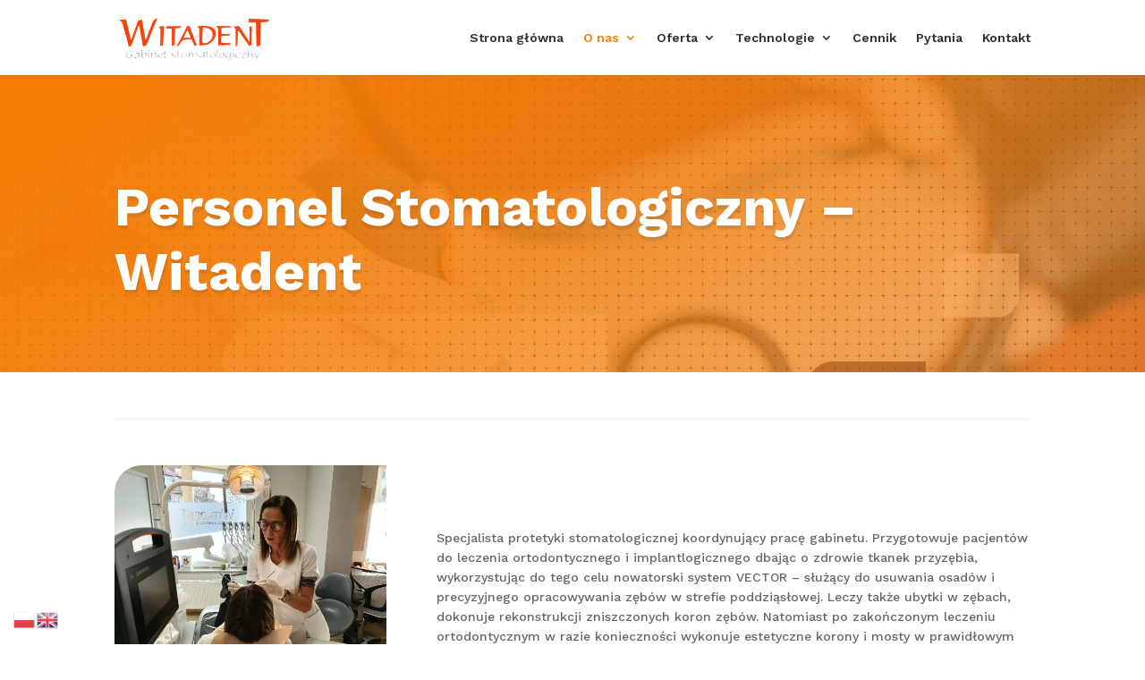

--- FILE ---
content_type: text/html; charset=UTF-8
request_url: https://witadent.pl/personel/
body_size: 12374
content:
<!DOCTYPE html><html dir="ltr" lang="pl-PL" prefix="og: https://ogp.me/ns#"><head><meta charset="UTF-8" /><meta http-equiv="X-UA-Compatible" content="IE=edge"><link rel="stylesheet" media="print" onload="this.onload=null;this.media='all';" id="ao_optimized_gfonts" href="https://fonts.googleapis.com/css?family=Work+Sans:100,200,300,regular,500,600,700,800,900,100italic,200italic,300italic,italic,500italic,600italic,700italic,800italic,900italic&amp;display=swap"><link rel="pingback" href="https://witadent.pl/xmlrpc.php" /> <script type="text/javascript">document.documentElement.className = 'js';</script> <link media="all" href="https://witadent.pl/wp-content/cache/autoptimize/css/autoptimize_50da7cc1e3bfa10c4dd30c6bcb8b6383.css" rel="stylesheet"><title>Personel Stomatologiczny Wrocław - Witadent</title><meta name="robots" content="max-image-preview:large" /><meta name="google-site-verification" content="6aFQxw8JxpI5IoaoLHJ1UjvmZ30C5YHHt_8PA2mtGPI" /><link rel="canonical" href="https://witadent.pl/personel/" /><meta name="generator" content="All in One SEO (AIOSEO) 4.6.5" />  <script async src="https://www.googletagmanager.com/gtag/js?id=AW-17703051193"></script> <script>window.dataLayer = window.dataLayer || [];
  function gtag(){dataLayer.push(arguments);}
  gtag('js', new Date());

  gtag('config', 'AW-17703051193');</script> <meta name="google-site-verification" content="6aFQxw8JxpI5IoaoLHJ1UjvmZ30C5YHHt_8PA2mtGPI" /><meta property="og:locale" content="pl_PL" /><meta property="og:site_name" content="Stomatolog Wrocław Bielany - Witadent" /><meta property="og:type" content="article" /><meta property="og:title" content="Personel Stomatologiczny Wrocław - Witadent" /><meta property="og:url" content="https://witadent.pl/personel/" /><meta property="og:image" content="https://witadent.pl/wp-content/uploads/logo_new.png" /><meta property="og:image:secure_url" content="https://witadent.pl/wp-content/uploads/logo_new.png" /><meta property="og:image:width" content="396" /><meta property="og:image:height" content="100" /><meta property="article:published_time" content="2020-01-28T12:41:53+00:00" /><meta property="article:modified_time" content="2024-09-10T19:16:48+00:00" /><meta name="twitter:card" content="summary_large_image" /><meta name="twitter:title" content="Personel Stomatologiczny Wrocław - Witadent" /><meta name="twitter:image" content="https://witadent.pl/wp-content/uploads/logo_new.png" /><meta name="twitter:label1" content="Autor" /><meta name="twitter:data1" content="proformat" /><meta name="twitter:label2" content="Szac. czas czytania" /><meta name="twitter:data2" content="8 minut" /> <script type="application/ld+json" class="aioseo-schema">{"@context":"https:\/\/schema.org","@graph":[{"@type":"BreadcrumbList","@id":"https:\/\/witadent.pl\/personel\/#breadcrumblist","itemListElement":[{"@type":"ListItem","@id":"https:\/\/witadent.pl\/#listItem","position":1,"name":"Dom","item":"https:\/\/witadent.pl\/","nextItem":"https:\/\/witadent.pl\/personel\/#listItem"},{"@type":"ListItem","@id":"https:\/\/witadent.pl\/personel\/#listItem","position":2,"name":"Personel Stomatologiczny - Witadent","previousItem":"https:\/\/witadent.pl\/#listItem"}]},{"@type":"Organization","@id":"https:\/\/witadent.pl\/#organization","name":"Stomatolog Wroc\u0142aw Bielany - Witadent","description":"Gabinet stomatologiczny","url":"https:\/\/witadent.pl\/","telephone":"+48713448261","logo":{"@type":"ImageObject","url":"https:\/\/witadent.pl\/wp-content\/uploads\/logo_new.png","@id":"https:\/\/witadent.pl\/personel\/#organizationLogo","width":396,"height":100,"caption":"Dentysta Bielany Wroc\u0142awskie - Witadent"},"image":{"@id":"https:\/\/witadent.pl\/personel\/#organizationLogo"}},{"@type":"WebPage","@id":"https:\/\/witadent.pl\/personel\/#webpage","url":"https:\/\/witadent.pl\/personel\/","name":"Personel Stomatologiczny Wroc\u0142aw - Witadent","inLanguage":"pl-PL","isPartOf":{"@id":"https:\/\/witadent.pl\/#website"},"breadcrumb":{"@id":"https:\/\/witadent.pl\/personel\/#breadcrumblist"},"datePublished":"2020-01-28T13:41:53+01:00","dateModified":"2024-09-10T21:16:48+02:00"},{"@type":"WebSite","@id":"https:\/\/witadent.pl\/#website","url":"https:\/\/witadent.pl\/","name":"Stomatolog Wroc\u0142aw Bielany - Witadent","description":"Gabinet stomatologiczny","inLanguage":"pl-PL","publisher":{"@id":"https:\/\/witadent.pl\/#organization"}}]}</script>  <script type="text/javascript">let jqueryParams=[],jQuery=function(r){return jqueryParams=[...jqueryParams,r],jQuery},$=function(r){return jqueryParams=[...jqueryParams,r],$};window.jQuery=jQuery,window.$=jQuery;let customHeadScripts=!1;jQuery.fn=jQuery.prototype={},$.fn=jQuery.prototype={},jQuery.noConflict=function(r){if(window.jQuery)return jQuery=window.jQuery,$=window.jQuery,customHeadScripts=!0,jQuery.noConflict},jQuery.ready=function(r){jqueryParams=[...jqueryParams,r]},$.ready=function(r){jqueryParams=[...jqueryParams,r]},jQuery.load=function(r){jqueryParams=[...jqueryParams,r]},$.load=function(r){jqueryParams=[...jqueryParams,r]},jQuery.fn.ready=function(r){jqueryParams=[...jqueryParams,r]},$.fn.ready=function(r){jqueryParams=[...jqueryParams,r]};</script><link href='https://fonts.gstatic.com' crossorigin='anonymous' rel='preconnect' /><link rel="alternate" type="application/rss+xml" title="Stomatolog Wrocław Bielany - Witadent &raquo; Kanał z wpisami" href="https://witadent.pl/feed/" /><meta content="Divi v.4.27.4" name="generator"/><link rel='stylesheet' id='wtfdivi-user-css-css' href='https://witadent.pl/wp-content/uploads/wtfdivi/wp_head.css?ver=1663842264' type='text/css' media='all' /> <script type="text/javascript" id="jquery-js-after">jqueryParams.length&&$.each(jqueryParams,function(e,r){if("function"==typeof r){var n=String(r);n.replace("$","jQuery");var a=new Function("return "+n)();$(document).ready(a)}});</script> <link rel="https://api.w.org/" href="https://witadent.pl/wp-json/" /><link rel="alternate" type="application/json" href="https://witadent.pl/wp-json/wp/v2/pages/160" /><link rel="EditURI" type="application/rsd+xml" title="RSD" href="https://witadent.pl/xmlrpc.php?rsd" /><meta name="generator" content="WordPress 6.5.7" /><link rel='shortlink' href='https://witadent.pl/?p=160' /><link rel="alternate" type="application/json+oembed" href="https://witadent.pl/wp-json/oembed/1.0/embed?url=https%3A%2F%2Fwitadent.pl%2Fpersonel%2F" /><link rel="alternate" type="text/xml+oembed" href="https://witadent.pl/wp-json/oembed/1.0/embed?url=https%3A%2F%2Fwitadent.pl%2Fpersonel%2F&#038;format=xml" /> <script data-name="dbdb-head-js"></script> <meta name="viewport" content="width=device-width, initial-scale=1.0, maximum-scale=1.0, user-scalable=0" /> <script>(function(w,d,s,l,i){w[l]=w[l]||[];w[l].push({'gtm.start':
new Date().getTime(),event:'gtm.js'});var f=d.getElementsByTagName(s)[0],
j=d.createElement(s),dl=l!='dataLayer'?'&l='+l:'';j.async=true;j.src=
'https://www.googletagmanager.com/gtm.js?id='+i+dl;f.parentNode.insertBefore(j,f);
})(window,document,'script','dataLayer','GTM-MR3XZD7');</script> <link rel="icon" href="https://witadent.pl/wp-content/uploads/cropped-logo_new-32x32.png" sizes="32x32" /><link rel="icon" href="https://witadent.pl/wp-content/uploads/cropped-logo_new-192x192.png" sizes="192x192" /><link rel="apple-touch-icon" href="https://witadent.pl/wp-content/uploads/cropped-logo_new-180x180.png" /><meta name="msapplication-TileImage" content="https://witadent.pl/wp-content/uploads/cropped-logo_new-270x270.png" /><style id="et-critical-inline-css">body,.et_pb_column_1_2 .et_quote_content blockquote cite,.et_pb_column_1_2 .et_link_content a.et_link_main_url,.et_pb_column_1_3 .et_quote_content blockquote cite,.et_pb_column_3_8 .et_quote_content blockquote cite,.et_pb_column_1_4 .et_quote_content blockquote cite,.et_pb_blog_grid .et_quote_content blockquote cite,.et_pb_column_1_3 .et_link_content a.et_link_main_url,.et_pb_column_3_8 .et_link_content a.et_link_main_url,.et_pb_column_1_4 .et_link_content a.et_link_main_url,.et_pb_blog_grid .et_link_content a.et_link_main_url,body .et_pb_bg_layout_light .et_pb_post p,body .et_pb_bg_layout_dark .et_pb_post p{font-size:14px}.et_pb_slide_content,.et_pb_best_value{font-size:15px}body{line-height:1.6em}#et_search_icon:hover,.mobile_menu_bar:before,.mobile_menu_bar:after,.et_toggle_slide_menu:after,.et-social-icon a:hover,.et_pb_sum,.et_pb_pricing li a,.et_pb_pricing_table_button,.et_overlay:before,.entry-summary p.price ins,.et_pb_member_social_links a:hover,.et_pb_widget li a:hover,.et_pb_filterable_portfolio .et_pb_portfolio_filters li a.active,.et_pb_filterable_portfolio .et_pb_portofolio_pagination ul li a.active,.et_pb_gallery .et_pb_gallery_pagination ul li a.active,.wp-pagenavi span.current,.wp-pagenavi a:hover,.nav-single a,.tagged_as a,.posted_in a{color:#f4800c}.et_pb_contact_submit,.et_password_protected_form .et_submit_button,.et_pb_bg_layout_light .et_pb_newsletter_button,.comment-reply-link,.form-submit .et_pb_button,.et_pb_bg_layout_light .et_pb_promo_button,.et_pb_bg_layout_light .et_pb_more_button,.et_pb_contact p input[type="checkbox"]:checked+label i:before,.et_pb_bg_layout_light.et_pb_module.et_pb_button{color:#f4800c}.footer-widget h4{color:#f4800c}.et-search-form,.nav li ul,.et_mobile_menu,.footer-widget li:before,.et_pb_pricing li:before,blockquote{border-color:#f4800c}.et_pb_counter_amount,.et_pb_featured_table .et_pb_pricing_heading,.et_quote_content,.et_link_content,.et_audio_content,.et_pb_post_slider.et_pb_bg_layout_dark,.et_slide_in_menu_container,.et_pb_contact p input[type="radio"]:checked+label i:before{background-color:#f4800c}a{color:#f4800c}.et_secondary_nav_enabled #page-container #top-header{background-color:#f4800c!important}#et-secondary-nav li ul{background-color:#f4800c}.et_header_style_centered .mobile_nav .select_page,.et_header_style_split .mobile_nav .select_page,.et_nav_text_color_light #top-menu>li>a,.et_nav_text_color_dark #top-menu>li>a,#top-menu a,.et_mobile_menu li a,.et_nav_text_color_light .et_mobile_menu li a,.et_nav_text_color_dark .et_mobile_menu li a,#et_search_icon:before,.et_search_form_container input,span.et_close_search_field:after,#et-top-navigation .et-cart-info{color:#333333}.et_search_form_container input::-moz-placeholder{color:#333333}.et_search_form_container input::-webkit-input-placeholder{color:#333333}.et_search_form_container input:-ms-input-placeholder{color:#333333}#top-menu li.current-menu-ancestor>a,#top-menu li.current-menu-item>a,#top-menu li.current_page_item>a{color:#f4800c}#main-footer .footer-widget h4,#main-footer .widget_block h1,#main-footer .widget_block h2,#main-footer .widget_block h3,#main-footer .widget_block h4,#main-footer .widget_block h5,#main-footer .widget_block h6{color:#f4800c}.footer-widget li:before{border-color:#f4800c}body .et_pb_button{font-size:15px;font-weight:bold;font-style:normal;text-transform:uppercase;text-decoration:none;;letter-spacing:2px}body.et_pb_button_helper_class .et_pb_button,body.et_pb_button_helper_class .et_pb_module.et_pb_button{color:#f4800c}body .et_pb_button:after{font-size:24px}h1,h2,h3,h4,h5,h6,.et_quote_content blockquote p,.et_pb_slide_description .et_pb_slide_title{font-weight:bold;font-style:normal;text-transform:none;text-decoration:none;line-height:1.4em}@media only screen and (min-width:981px){.et_header_style_left #et-top-navigation,.et_header_style_split #et-top-navigation{padding:35px 0 0 0}.et_header_style_left #et-top-navigation nav>ul>li>a,.et_header_style_split #et-top-navigation nav>ul>li>a{padding-bottom:35px}.et_header_style_split .centered-inline-logo-wrap{width:70px;margin:-70px 0}.et_header_style_split .centered-inline-logo-wrap #logo{max-height:70px}.et_pb_svg_logo.et_header_style_split .centered-inline-logo-wrap #logo{height:70px}.et_header_style_centered #top-menu>li>a{padding-bottom:13px}.et_header_style_slide #et-top-navigation,.et_header_style_fullscreen #et-top-navigation{padding:26px 0 26px 0!important}.et_header_style_centered #main-header .logo_container{height:70px}#logo{max-height:62%}.et_pb_svg_logo #logo{height:62%}.et_header_style_left .et-fixed-header #et-top-navigation,.et_header_style_split .et-fixed-header #et-top-navigation{padding:30px 0 0 0}.et_header_style_left .et-fixed-header #et-top-navigation nav>ul>li>a,.et_header_style_split .et-fixed-header #et-top-navigation nav>ul>li>a{padding-bottom:30px}.et_header_style_centered header#main-header.et-fixed-header .logo_container{height:60px}.et_header_style_split #main-header.et-fixed-header .centered-inline-logo-wrap{width:60px;margin:-60px 0}.et_header_style_split .et-fixed-header .centered-inline-logo-wrap #logo{max-height:60px}.et_pb_svg_logo.et_header_style_split .et-fixed-header .centered-inline-logo-wrap #logo{height:60px}.et_header_style_slide .et-fixed-header #et-top-navigation,.et_header_style_fullscreen .et-fixed-header #et-top-navigation{padding:21px 0 21px 0!important}.et_fixed_nav #page-container .et-fixed-header#top-header{background-color:#f4800c!important}.et_fixed_nav #page-container .et-fixed-header#top-header #et-secondary-nav li ul{background-color:#f4800c}.et-fixed-header #top-menu a,.et-fixed-header #et_search_icon:before,.et-fixed-header #et_top_search .et-search-form input,.et-fixed-header .et_search_form_container input,.et-fixed-header .et_close_search_field:after,.et-fixed-header #et-top-navigation .et-cart-info{color:#333333!important}.et-fixed-header .et_search_form_container input::-moz-placeholder{color:#333333!important}.et-fixed-header .et_search_form_container input::-webkit-input-placeholder{color:#333333!important}.et-fixed-header .et_search_form_container input:-ms-input-placeholder{color:#333333!important}.et-fixed-header #top-menu li.current-menu-ancestor>a,.et-fixed-header #top-menu li.current-menu-item>a,.et-fixed-header #top-menu li.current_page_item>a{color:#f4800c!important}}@media only screen and (min-width:1350px){.et_pb_row{padding:27px 0}.et_pb_section{padding:54px 0}.single.et_pb_pagebuilder_layout.et_full_width_page .et_post_meta_wrapper{padding-top:81px}.et_pb_fullwidth_section{padding:0}}h1,h1.et_pb_contact_main_title,.et_pb_title_container h1{font-size:38px}h2,.product .related h2,.et_pb_column_1_2 .et_quote_content blockquote p{font-size:32px}h3{font-size:27px}h4,.et_pb_circle_counter h3,.et_pb_number_counter h3,.et_pb_column_1_3 .et_pb_post h2,.et_pb_column_1_4 .et_pb_post h2,.et_pb_blog_grid h2,.et_pb_column_1_3 .et_quote_content blockquote p,.et_pb_column_3_8 .et_quote_content blockquote p,.et_pb_column_1_4 .et_quote_content blockquote p,.et_pb_blog_grid .et_quote_content blockquote p,.et_pb_column_1_3 .et_link_content h2,.et_pb_column_3_8 .et_link_content h2,.et_pb_column_1_4 .et_link_content h2,.et_pb_blog_grid .et_link_content h2,.et_pb_column_1_3 .et_audio_content h2,.et_pb_column_3_8 .et_audio_content h2,.et_pb_column_1_4 .et_audio_content h2,.et_pb_blog_grid .et_audio_content h2,.et_pb_column_3_8 .et_pb_audio_module_content h2,.et_pb_column_1_3 .et_pb_audio_module_content h2,.et_pb_gallery_grid .et_pb_gallery_item h3,.et_pb_portfolio_grid .et_pb_portfolio_item h2,.et_pb_filterable_portfolio_grid .et_pb_portfolio_item h2{font-size:22px}h5{font-size:20px}h6{font-size:17px}.et_pb_slide_description .et_pb_slide_title{font-size:58px}.et_pb_gallery_grid .et_pb_gallery_item h3,.et_pb_portfolio_grid .et_pb_portfolio_item h2,.et_pb_filterable_portfolio_grid .et_pb_portfolio_item h2,.et_pb_column_1_4 .et_pb_audio_module_content h2{font-size:20px}	h1,h2,h3,h4,h5,h6{font-family:'Work Sans',Helvetica,Arial,Lucida,sans-serif}body,input,textarea,select{font-family:'Work Sans',Helvetica,Arial,Lucida,sans-serif}.et_pb_button{font-family:'Work Sans',Helvetica,Arial,Lucida,sans-serif}#main-header,#et-top-navigation{font-family:'Work Sans',Helvetica,Arial,Lucida,sans-serif}div.et_pb_section.et_pb_section_0_tb_body,div.et_pb_section.et_pb_section_1_tb_body{background-image:linear-gradient(146deg,rgba(244,122,0,0.98) 9%,rgba(244,128,12,0.57) 100%),url(https://witadent.pl/wp-content/uploads/health-clinic-90.jpg)!important}.et_pb_section_0_tb_body.et_pb_section{padding-top:60px;padding-bottom:40px}.et_pb_section_1_tb_body.et_pb_section{padding-top:60px;padding-bottom:40px;background-color:#e7440b!important}.et_pb_row_1_tb_body.et_pb_row,.et_pb_row_2_tb_body.et_pb_row{padding-top:0px!important;padding-top:0px}.et_pb_row_1_tb_body{align-items:center}.et_pb_text_0_tb_body{line-height:1.5em;font-family:'Work Sans',Helvetica,Arial,Lucida,sans-serif;line-height:1.5em;text-shadow:0.08em 0.29em 0.13em rgba(0,41,71,0.12)}.et_pb_text_0_tb_body h1{font-family:'Work Sans',Helvetica,Arial,Lucida,sans-serif;font-weight:700;font-size:60px;line-height:1.2em;text-align:left}.et_pb_section_2_tb_body.et_pb_section{padding-top:0px;padding-bottom:2px}.et_pb_row_2_tb_body,body #page-container .et-db #et-boc .et-l .et_pb_row_2_tb_body.et_pb_row,body.et_pb_pagebuilder_layout.single #page-container #et-boc .et-l .et_pb_row_2_tb_body.et_pb_row,body.et_pb_pagebuilder_layout.single.et_full_width_page #page-container #et-boc .et-l .et_pb_row_2_tb_body.et_pb_row{width:100%;max-width:2560px}@media only screen and (max-width:980px){.et_pb_text_0_tb_body{font-size:16px}.et_pb_text_0_tb_body h1{font-size:43px;text-align:center}}@media only screen and (max-width:767px){.et_pb_text_0_tb_body{font-size:16px}.et_pb_text_0_tb_body h1{font-size:38px}}.et_pb_row_0,.et_pb_row_1,.et_pb_row_2,.et_pb_row_4,.et_pb_row_5{border-top-width:3px;border-top-color:#f7f7f7;align-items:center}.et_pb_row_4.et_pb_row,.et_pb_row_2.et_pb_row,.et_pb_row_1.et_pb_row,.et_pb_row_0.et_pb_row,.et_pb_row_5.et_pb_row{padding-top:50px!important;padding-bottom:50px!important;padding-top:50px;padding-bottom:50px}.et_pb_image_4 .et_pb_image_wrap,.et_pb_image_3 .et_pb_image_wrap,.et_pb_image_0 .et_pb_image_wrap,.et_pb_image_2 .et_pb_image_wrap,.et_pb_image_1 .et_pb_image_wrap{border-radius:30px 0 30px 0;overflow:hidden}.et_pb_image_4,.et_pb_image_1,.et_pb_image_3,.et_pb_image_0,.et_pb_image_2{text-align:left;margin-left:0}.et_pb_text_7.et_pb_text,.et_pb_text_9.et_pb_text,.et_pb_text_4.et_pb_text,.et_pb_text_2.et_pb_text,.et_pb_text_0.et_pb_text{color:#f4800c!important}.et_pb_text_7,.et_pb_text_9,.et_pb_text_4,.et_pb_text_0,.et_pb_text_2{text-transform:uppercase;padding-top:0px!important;padding-right:20px!important;padding-bottom:30px!important;padding-left:20px!important;width:100%}.et_pb_text_7 h2,.et_pb_text_0 h2,.et_pb_text_4 h2,.et_pb_text_9 h2,.et_pb_text_2 h2{font-weight:700;font-size:30px;line-height:1.3em}.et_pb_text_6.et_pb_text{color:#F4800C!important}.et_pb_text_6{font-size:28px}.et_pb_column_2,.et_pb_column_9,.et_pb_column_7,.et_pb_column_4,.et_pb_column_0{background-color:#f7f7f7;border-radius:30px 0 30px 0;overflow:hidden}@media only screen and (max-width:980px){.et_pb_row_0,.et_pb_row_1,.et_pb_row_2,.et_pb_row_4,.et_pb_row_5{border-top-width:3px;border-top-color:#f7f7f7}.et_pb_image_0 .et_pb_image_wrap img,.et_pb_image_1 .et_pb_image_wrap img,.et_pb_image_2 .et_pb_image_wrap img,.et_pb_image_3 .et_pb_image_wrap img,.et_pb_image_4 .et_pb_image_wrap img{width:auto}.et_pb_text_0 h2,.et_pb_text_2 h2,.et_pb_text_4 h2,.et_pb_text_7 h2,.et_pb_text_9 h2{font-size:40px}}@media only screen and (max-width:767px){.et_pb_row_0,.et_pb_row_1,.et_pb_row_2,.et_pb_row_4,.et_pb_row_5{border-top-width:3px;border-top-color:#f7f7f7}.et_pb_image_0 .et_pb_image_wrap img,.et_pb_image_1 .et_pb_image_wrap img,.et_pb_image_2 .et_pb_image_wrap img,.et_pb_image_3 .et_pb_image_wrap img,.et_pb_image_4 .et_pb_image_wrap img{width:auto}.et_pb_text_0 h2,.et_pb_text_2 h2,.et_pb_text_4 h2,.et_pb_text_7 h2,.et_pb_text_9 h2{font-size:50px}}</style></head><body class="page-template-default page page-id-160 et-tb-has-template et-tb-has-body et-tb-has-footer dbdb_divi_2_4_up mobile android et_pb_button_helper_class et_fixed_nav et_show_nav et_primary_nav_dropdown_animation_fade et_secondary_nav_dropdown_animation_fade et_header_style_left et_cover_background et_pb_gutter linux et_pb_gutters3 et_pb_pagebuilder_layout et_smooth_scroll et_divi_theme et-db"><div id="page-container"><div id="et-boc" class="et-boc"><header id="main-header" data-height-onload="70"><div class="container clearfix et_menu_container"><div class="logo_container"> <span class="logo_helper"></span> <a href="https://witadent.pl/"> <img src="https://witadent.pl/wp-content/uploads/logo_new.png" width="396" height="100" alt="Stomatolog Wrocław Bielany - Witadent" id="logo" data-height-percentage="62" /> </a></div><div id="et-top-navigation" data-height="70" data-fixed-height="60"><nav id="top-menu-nav"><ul id="top-menu" class="nav"><li class="menu-item menu-item-type-post_type menu-item-object-page menu-item-home menu-item-180"><a href="https://witadent.pl/">Strona główna</a></li><li class="menu-item menu-item-type-custom menu-item-object-custom current-menu-ancestor current-menu-parent menu-item-has-children menu-item-216"><a>O nas</a><ul class="sub-menu"><li class="menu-item menu-item-type-post_type menu-item-object-page menu-item-215"><a href="https://witadent.pl/nasz-zespol/">Witadent</a></li><li class="menu-item menu-item-type-post_type menu-item-object-page current-menu-item page_item page-item-160 current_page_item menu-item-207"><a href="https://witadent.pl/personel/" aria-current="page">Personel</a></li><li class="menu-item menu-item-type-post_type menu-item-object-page menu-item-206"><a href="https://witadent.pl/stomatolog-opinie/">Opinie</a></li></ul></li><li class="menu-item menu-item-type-post_type menu-item-object-page menu-item-has-children menu-item-1217"><a href="https://witadent.pl/oferta/">Oferta</a><ul class="sub-menu"><li class="menu-item menu-item-type-post_type menu-item-object-page menu-item-187"><a href="https://witadent.pl/oferta/leczenie-zachowawcze-zebow-wroclaw/">Leczenie Zachowawcze Zębów Wrocław</a></li><li class="menu-item menu-item-type-post_type menu-item-object-page menu-item-186"><a href="https://witadent.pl/oferta/leczenie-kanalowe-wroclaw/">Leczenie Kanałowe Wrocław</a></li><li class="menu-item menu-item-type-post_type menu-item-object-page menu-item-192"><a href="https://witadent.pl/oferta/stomatologia-estetyczna-wroclaw/">Wybielanie Zębów Wrocław</a></li><li class="menu-item menu-item-type-post_type menu-item-object-page menu-item-184"><a href="https://witadent.pl/oferta/chirurgia-stomatologiczna-wroclaw/">Chirurgia Stomatologiczna Wrocław</a></li><li class="menu-item menu-item-type-post_type menu-item-object-page menu-item-185"><a href="https://witadent.pl/oferta/implantologia-wroclaw/">Implanty Wrocław</a></li><li class="menu-item menu-item-type-post_type menu-item-object-page menu-item-190"><a href="https://witadent.pl/oferta/ortodonta-wroclaw-bielany/">Ortodonta Wrocław</a></li><li class="menu-item menu-item-type-post_type menu-item-object-page menu-item-189"><a href="https://witadent.pl/oferta/preotezy-zebowe-wroclaw/">Protezy Zębowe Wrocław</a></li><li class="menu-item menu-item-type-post_type menu-item-object-page menu-item-1480"><a href="https://witadent.pl/oferta/leczenie-poczatkowych-zmian-prochnicowych/">Leczenie początkowych zmian próchnicowych</a></li></ul></li><li class="menu-item menu-item-type-post_type menu-item-object-page menu-item-has-children menu-item-597"><a href="https://witadent.pl/technologie/">Technologie</a><ul class="sub-menu"><li class="menu-item menu-item-type-post_type menu-item-object-page menu-item-254"><a href="https://witadent.pl/technologie/wand/">Wand</a></li><li class="menu-item menu-item-type-post_type menu-item-object-page menu-item-211"><a href="https://witadent.pl/technologie/vector/">Vector</a></li><li class="menu-item menu-item-type-post_type menu-item-object-page menu-item-210"><a href="https://witadent.pl/technologie/mikroskop-zeiss-opmi-pico/">Mikroskop Zess Opmi Pico</a></li><li class="menu-item menu-item-type-post_type menu-item-object-page menu-item-613"><a href="https://witadent.pl/technologie/laser-smart/">Laser Smart</a></li><li class="menu-item menu-item-type-post_type menu-item-object-page menu-item-1414"><a href="https://witadent.pl/technologie/pantomograf-cs8100/">Pantomograf CS8100</a></li></ul></li><li class="menu-item menu-item-type-post_type menu-item-object-page menu-item-204"><a href="https://witadent.pl/stomatolog-cena/">Cennik</a></li><li class="menu-item menu-item-type-post_type menu-item-object-page menu-item-208"><a href="https://witadent.pl/pytania-higiena-zebow/">Pytania</a></li><li class="menu-kontakt menu-item menu-item-type-post_type menu-item-object-page menu-item-205"><a href="https://witadent.pl/kontakt/">Kontakt</a></li></ul></nav><div id="et_mobile_nav_menu"><div class="mobile_nav closed"> <span class="select_page">Zaznacz stronę</span> <span class="mobile_menu_bar mobile_menu_bar_toggle"></span></div></div></div></div></header><div id="et-main-area"><div id="main-content"><div class="et-l et-l--body"><div class="et_builder_inner_content et_pb_gutters3"><div class="et_pb_section et_pb_section_1_tb_body et_pb_with_background et_section_regular" ><div class="et_pb_row et_pb_row_0_tb_body"><div class="et_pb_column et_pb_column_4_4 et_pb_column_0_tb_body  et_pb_css_mix_blend_mode_passthrough et-last-child"><div class="et_pb_module et_pb_code et_pb_code_0_tb_body"><div class="et_pb_code_inner"><script>function gtag_report_conversion(url) {
  var callback = function () {
    if (typeof(url) != 'undefined') {
      window.location = url;
    }
  };
  gtag('event', 'conversion', {
      'send_to': 'AW-17703051193/ct9tCPbg0rkbELm_vPlB',
      'value': 1.0,
      'currency': 'PLN',
      'event_callback': callback
  });
  return false;
}</script> </div></div></div></div><div class="et_pb_row et_pb_row_1_tb_body et_pb_equal_columns"><div class="et_pb_column et_pb_column_4_4 et_pb_column_1_tb_body et_animated  et_pb_css_mix_blend_mode_passthrough et-last-child"><div class="et_pb_module et_pb_text et_pb_text_0_tb_body  et_pb_text_align_left et_pb_text_align_center-tablet et_pb_bg_layout_dark"><div class="et_pb_text_inner"><h1>Personel Stomatologiczny &#8211; Witadent</h1></div></div></div></div></div><div class="et_pb_section et_pb_section_2_tb_body et_section_regular" ><div class="et_pb_row et_pb_row_2_tb_body"><div class="et_pb_column et_pb_column_4_4 et_pb_column_2_tb_body  et_pb_css_mix_blend_mode_passthrough et-last-child"><div class="et_pb_module et_pb_post_content et_pb_post_content_0_tb_body"><div class="et-l et-l--post"><div class="et_builder_inner_content et_pb_gutters3"><div class="et_pb_section et_pb_section_0 et_section_regular" ><div class="et_pb_with_border et_pb_row et_pb_row_0 et_pb_equal_columns"><div class="et_pb_column et_pb_column_1_3 et_pb_column_0  et_pb_css_mix_blend_mode_passthrough"><div class="et_pb_module et_pb_image et_pb_image_0"> <span class="et_pb_image_wrap "><img fetchpriority="high" decoding="async" width="600" height="450" src="https://witadent.pl/wp-content/uploads/jolanta-stawecka3.jpg" alt="Jolanta Stawecka" title="" srcset="https://witadent.pl/wp-content/uploads/jolanta-stawecka3.jpg 600w, https://witadent.pl/wp-content/uploads/jolanta-stawecka3-480x360.jpg 480w" sizes="(min-width: 0px) and (max-width: 480px) 480px, (min-width: 481px) 600px, 100vw" class="wp-image-693" /></span></div><div class="et_pb_module et_pb_text et_pb_text_0  et_pb_text_align_left et_pb_bg_layout_light"><div class="et_pb_text_inner"><h2>Dr Jolanta Stawecka</h2><p>Stomatolog-protetyk</p></div></div></div><div class="et_pb_column et_pb_column_2_3 et_pb_column_1  et_pb_css_mix_blend_mode_passthrough et-last-child"><div class="et_pb_module et_pb_text et_pb_text_1  et_pb_text_align_left et_pb_bg_layout_light"><div class="et_pb_text_inner"><p>Specjalista protetyki stomatologicznej koordynujący pracę gabinetu. Przygotowuje pacjentów do leczenia ortodontycznego i implantlogicznego dbając o zdrowie tkanek przyzębia, wykorzystując do tego celu nowatorski system VECTOR – służący do usuwania osadów i precyzyjnego opracowywania zębów w strefie poddziąsłowej. Leczy także ubytki w zębach, dokonuje rekonstrukcji zniszczonych koron zębów. Natomiast po zakończonym leczeniu ortodontycznym w razie konieczności wykonuje estetyczne korony i mosty w prawidłowym zgryzie.Lekarz z wieloletnim doświadczeniem, przypadek każdego pacjenta rozpatruje indywidualnie i w wielu aspektach.</p><p>Zawsze towarzyszy jej dobry nastrój oraz szczery uśmiech. W wolnych chwilach aktywnie spędza czas w towarzystwie przyjaciół. Lubi dobrą książkę, film oraz podróże do ciepłych krajów.</p></div></div></div></div><div class="et_pb_with_border et_pb_row et_pb_row_1 et_pb_equal_columns"><div class="et_pb_column et_pb_column_1_3 et_pb_column_2  et_pb_css_mix_blend_mode_passthrough"><div class="et_pb_module et_pb_image et_pb_image_1"> <span class="et_pb_image_wrap "><img decoding="async" width="756" height="574" src="https://witadent.pl/wp-content/uploads/piotr-ksiazek.jpg" alt="Piotr Książek" title="" srcset="https://witadent.pl/wp-content/uploads/piotr-ksiazek.jpg 756w, https://witadent.pl/wp-content/uploads/piotr-ksiazek-480x364.jpg 480w" sizes="(min-width: 0px) and (max-width: 480px) 480px, (min-width: 481px) 756px, 100vw" class="wp-image-646" /></span></div><div class="et_pb_module et_pb_text et_pb_text_2  et_pb_text_align_left et_pb_bg_layout_light"><div class="et_pb_text_inner"><h2>Dr Piotr Książek</h2><p>Endodoncja i chirurgia stomatologiczna</div></div></div><div class="et_pb_column et_pb_column_2_3 et_pb_column_3  et_pb_css_mix_blend_mode_passthrough et-last-child"><div class="et_pb_module et_pb_text et_pb_text_3  et_pb_text_align_left et_pb_bg_layout_light"><div class="et_pb_text_inner"><p>Jest absolwentem Pomorskiego Uniwersytetu Medycznego w Szczecinie. Swoją wiedzę pogłębia systematycznie poprzez uczestnictwo w konferencjach i szkoleniach. Główną gałęzią zainteresowań zawodowych Piotra Książka jest endodoncja z wykorzystaniem mikroskopu oraz chirurgia. Jego zawodowym motto jest „Primum non nocere”- „Po pierwsze nie szkodzić”. Bezpieczeństwo pacjenta w trakcie zabiegu jest równie ważne jak jego ostateczny efekt (estetyka i precyzja wykonania). Prywatnie jest miłośnikiem sportów motorowych, nowoczesnych technologii oraz wędkarstwa.</p></div></div></div></div><div class="et_pb_with_border et_pb_row et_pb_row_2 et_pb_equal_columns"><div class="et_pb_column et_pb_column_1_3 et_pb_column_4  et_pb_css_mix_blend_mode_passthrough"><div class="et_pb_module et_pb_image et_pb_image_2"> <span class="et_pb_image_wrap "><img decoding="async" width="756" height="574" src="https://witadent.pl/wp-content/uploads/Natalia_Ksiazek.jpg" alt="Natalia Książek" title="Natalia Książek" srcset="https://witadent.pl/wp-content/uploads/Natalia_Ksiazek.jpg 756w, https://witadent.pl/wp-content/uploads/Natalia_Ksiazek-480x364.jpg 480w" sizes="(min-width: 0px) and (max-width: 480px) 480px, (min-width: 481px) 756px, 100vw" class="wp-image-1459" /></span></div><div class="et_pb_module et_pb_text et_pb_text_4  et_pb_text_align_left et_pb_bg_layout_light"><div class="et_pb_text_inner"><h2>Dr Natalia Książek</h2><p>Dentysta</p></div></div></div><div class="et_pb_column et_pb_column_2_3 et_pb_column_5  et_pb_css_mix_blend_mode_passthrough et-last-child"><div class="et_pb_module et_pb_text et_pb_text_5  et_pb_text_align_left et_pb_bg_layout_light"><div class="et_pb_text_inner"><p>Jest absolwentką Pomorskiego Uniwersytetu Medycznego w Szczecinie.</p><p>W swojej pracy zawodowej zajmuje się głównie stomatologią zachowawczą z endodoncją mikroskopową, stomatologią dziecięcą, protetyką oraz chirurgią. Mając na celu poprawę estetyki uśmiechu swoich zarówno małych jak i dużych pacjentów stara się proponować im najnowsze dostępne w stomatologii rozwiązania w pełni dopasowane do ich potrzeb i możliwości. Szczególnie ważna jest dla niej pełna diagnostyka pacjenta przy wykorzystaniu nowoczesnych metod. Stale podnosi swoje kwalifikacje i umiejętności zawodowe, biorąc udział w warsztatach, kursach i konferencjach, głównie z zakresu endodoncji, cyfrowych rozwiązań w stomatologii, stomatologii estetycznej.</p><p>Prywatnie miłośniczka jogi oraz teatru, a obecnie większość wolnego czasu spędza na kreatywnych zabawach z kilkuletnią córką.</p></div></div></div></div><div class="et_pb_row et_pb_row_3"><div class="et_pb_column et_pb_column_4_4 et_pb_column_6  et_pb_css_mix_blend_mode_passthrough et-last-child"><div class="et_pb_module et_pb_text et_pb_text_6  et_pb_text_align_left et_pb_bg_layout_light"><div class="et_pb_text_inner"><p><strong>Lekarze współpracujący</strong></p></div></div></div></div><div class="et_pb_with_border et_pb_row et_pb_row_4 et_pb_equal_columns"><div class="et_pb_column et_pb_column_1_3 et_pb_column_7  et_pb_css_mix_blend_mode_passthrough"><div class="et_pb_module et_pb_image et_pb_image_3"> <span class="et_pb_image_wrap "><img decoding="async" width="398" height="316" src="https://witadent.pl/wp-content/uploads/untitled-2-180x180-1.png" alt="Rafał Dobrakowski" title="" srcset="https://witadent.pl/wp-content/uploads/untitled-2-180x180-1.png 398w, https://witadent.pl/wp-content/uploads/untitled-2-180x180-1-300x238.png 300w" sizes="(max-width: 398px) 100vw, 398px" class="wp-image-657" /></span></div><div class="et_pb_module et_pb_text et_pb_text_7  et_pb_text_align_left et_pb_bg_layout_light"><div class="et_pb_text_inner"><h2>Dr Rafał Dobrakowski</h2><p>Chirurg stomatologi i implantologii </p></div></div></div><div class="et_pb_column et_pb_column_2_3 et_pb_column_8  et_pb_css_mix_blend_mode_passthrough et-last-child"><div class="et_pb_module et_pb_text et_pb_text_8  et_pb_text_align_left et_pb_bg_layout_light"><div class="et_pb_text_inner"><p>Dr n. med. Rafał Dobrakowski ukończył Wydział Lekarsko-Stomatologiczny Akademii Medycznej we Wrocławiu. Posiada wieloletnie doświadczenie jako pracownik naukowo- dydaktyczny Kliniki Chirurgii Szczękowo-Twarzowej i Stomatologicznej we Wrocławiu gdzie zdobywa i pogłębia swoją wiedzę z zakresu stomatologii. Jest specjalistą z zakresu chirurgii szczękowo-twarzowej oraz autorem fachowych publikacji naukowych z zakresu implantologii. Jest również wykładowcą na kursach i kongresach z tej dziedziny. Na co dzień prowadzi prywatną praktykę stomatologiczną we Wrocławiu.</p></div></div></div></div><div class="et_pb_with_border et_pb_row et_pb_row_5 et_pb_equal_columns"><div class="et_pb_column et_pb_column_1_3 et_pb_column_9  et_pb_css_mix_blend_mode_passthrough"><div class="et_pb_module et_pb_image et_pb_image_4"> <span class="et_pb_image_wrap "><img decoding="async" width="434" height="347" src="https://witadent.pl/wp-content/uploads/agnieszka-180x180-1.jpeg" alt="Agnieszka Książek" title="" srcset="https://witadent.pl/wp-content/uploads/agnieszka-180x180-1.jpeg 434w, https://witadent.pl/wp-content/uploads/agnieszka-180x180-1-300x240.jpeg 300w" sizes="(max-width: 434px) 100vw, 434px" class="wp-image-656" /></span></div><div class="et_pb_module et_pb_text et_pb_text_9  et_pb_text_align_left et_pb_bg_layout_light"><div class="et_pb_text_inner"><h2>Dr Agnieszka Książek</h2><p>Ortodonta</p></div></div></div><div class="et_pb_column et_pb_column_2_3 et_pb_column_10  et_pb_css_mix_blend_mode_passthrough et-last-child"><div class="et_pb_module et_pb_text et_pb_text_10  et_pb_text_align_left et_pb_bg_layout_light"><div class="et_pb_text_inner"><p>Doktor Agnieszka z ogromnym zaangażowaniem podchodzi do trudnej dziedziny jaką jest ortodoncja. Praca kliniczna z pacjentami jest zwieńczeniem nieustannego dokształcana się, uczestnictwa w konferencjach naukowych i kursach, prowadzenia prac badawczych.</p></div></div></div></div></div></div></div></div></div></div></div></div></div></div><footer class="et-l et-l--footer"><div class="et_builder_inner_content et_pb_gutters3"><div class="et_pb_section et_pb_section_0_tb_footer stopka et_pb_with_background et_section_regular" ><div class="et_pb_row et_pb_row_0_tb_footer et_animated et_pb_gutters2"><div class="et_pb_column et_pb_column_1_4 et_pb_column_0_tb_footer  et_pb_css_mix_blend_mode_passthrough"><div class="et_pb_module et_pb_sidebar_0_tb_footer et_pb_widget_area clearfix et_pb_widget_area_left et_pb_bg_layout_light"><div id="nav_menu-2" class="fwidget et_pb_widget widget_nav_menu"><h4 class="title">Na skróty</h4><div class="menu-stopka-na-skroty-container"><ul id="menu-stopka-na-skroty" class="menu"><li id="menu-item-791" class="menu-item menu-item-type-post_type menu-item-object-page menu-item-home menu-item-791"><a href="https://witadent.pl/">Strona główna</a></li><li id="menu-item-794" class="menu-item menu-item-type-post_type menu-item-object-page menu-item-794"><a href="https://witadent.pl/?page_id=542">Oferta</a></li><li id="menu-item-796" class="menu-item menu-item-type-post_type menu-item-object-page menu-item-796"><a href="https://witadent.pl/technologie/">Technologie</a></li><li id="menu-item-795" class="menu-item menu-item-type-post_type menu-item-object-page menu-item-795"><a href="https://witadent.pl/pytania-higiena-zebow/">Pytania</a></li><li id="menu-item-793" class="menu-item menu-item-type-post_type menu-item-object-page menu-item-793"><a href="https://witadent.pl/stomatolog-cena/">Cennik Usług Stomatologicznych</a></li><li id="menu-item-797" class="menu-item menu-item-type-post_type menu-item-object-page menu-item-797"><a href="https://witadent.pl/kontakt/">Kontakt</a></li><li id="menu-item-792" class="menu-item menu-item-type-post_type menu-item-object-page menu-item-792"><a href="https://witadent.pl/blog-stomatologiczny-wroclaw/">Blog Stomatologiczny</a></li><li id="menu-item-1244" class="menu-item menu-item-type-post_type menu-item-object-page menu-item-privacy-policy menu-item-1244"><a rel="privacy-policy" href="https://witadent.pl/polityka-prywatnosci/">Polityka prywatności</a></li><li id="menu-item-1239" class="menu-item menu-item-type-post_type menu-item-object-page menu-item-1239"><a href="https://witadent.pl/polityka-plikow-cookies-eu/">Polityka plików cookies</a></li></ul></div></div></div></div><div class="et_pb_column et_pb_column_1_4 et_pb_column_1_tb_footer  et_pb_css_mix_blend_mode_passthrough"><div class="et_pb_module et_pb_sidebar_1_tb_footer et_pb_widget_area clearfix et_pb_widget_area_left et_pb_bg_layout_light"><div id="nav_menu-3" class="fwidget et_pb_widget widget_nav_menu"><h4 class="title">Oferta</h4><div class="menu-stopka-oferta-container"><ul id="menu-stopka-oferta" class="menu"><li id="menu-item-230" class="menu-item menu-item-type-post_type menu-item-object-page menu-item-230"><a href="https://witadent.pl/oferta/chirurgia-stomatologiczna-wroclaw/">Chirurgia Stomatologiczna</a></li><li id="menu-item-231" class="menu-item menu-item-type-post_type menu-item-object-page menu-item-231"><a href="https://witadent.pl/oferta/implantologia-wroclaw/">Implanty</a></li><li id="menu-item-232" class="menu-item menu-item-type-post_type menu-item-object-page menu-item-232"><a href="https://witadent.pl/oferta/leczenie-kanalowe-wroclaw/">Leczenie Kanałowe</a></li><li id="menu-item-233" class="menu-item menu-item-type-post_type menu-item-object-page menu-item-233"><a href="https://witadent.pl/oferta/leczenie-zachowawcze-zebow-wroclaw/">Leczenie Zachowawcze Zębów</a></li><li id="menu-item-235" class="menu-item menu-item-type-post_type menu-item-object-page menu-item-235"><a href="https://witadent.pl/oferta/ortodonta-wroclaw-bielany/">Ortodonta</a></li><li id="menu-item-234" class="menu-item menu-item-type-post_type menu-item-object-page menu-item-234"><a href="https://witadent.pl/oferta/preotezy-zebowe-wroclaw/">Protezy Zębowe</a></li><li id="menu-item-237" class="menu-item menu-item-type-post_type menu-item-object-page menu-item-237"><a href="https://witadent.pl/oferta/stomatologia-estetyczna-wroclaw/">Wybielanie Zębów</a></li></ul></div></div></div></div><div class="et_pb_column et_pb_column_1_4 et_pb_column_2_tb_footer  et_pb_css_mix_blend_mode_passthrough"><div class="et_pb_module et_pb_sidebar_2_tb_footer et_pb_widget_area clearfix et_pb_widget_area_left et_pb_bg_layout_light"><div id="recent-posts-3" class="fwidget et_pb_widget widget_recent_entries"><h4 class="title">Ostatnie wpisy</h4><ul><li> <a href="https://witadent.pl/co-robic-aby-miec-piekne-zdrowe-zeby/">Co robić, aby mieć piękne, zdrowe zęby?</a></li><li> <a href="https://witadent.pl/nadwrazliwosc-zebow/">Nadwrażliwość zębów</a></li><li> <a href="https://witadent.pl/piekne-zeby-bez-osadu-i-kamienia/">Piękne zęby bez osadu i kamienia.</a></li><li> <a href="https://witadent.pl/mleczaki-sa-wazne-dbaj-o-zeby-mleczne-niemowlaka/">Mleczaki są ważne! Dbaj o ZĘBY MLECZNE niemowlaka</a></li><li> <a href="https://witadent.pl/wybielajac-zeby-domowymi-sposobami-mozesz-je-zniszczyc/">Wybielając zęby domowymi sposobami, możesz je zniszczyć</a></li></ul></div></div></div><div class="et_pb_column et_pb_column_1_4 et_pb_column_3_tb_footer  et_pb_css_mix_blend_mode_passthrough et-last-child"><div class="et_pb_module et_pb_sidebar_3_tb_footer et_pb_widget_area clearfix et_pb_widget_area_left et_pb_bg_layout_light"><div id="text-2" class="fwidget et_pb_widget widget_text"><h4 class="title">Dane kontaktowe</h4><div class="textwidget"><p>poniedziałek – piątek:<br /> 9:00 do 19:00</p><p>Tel: (71) 344 82 61<br /> Tel. kom.: +48 605 037 115<br /> E-mail: <a href="mailto:%20witadent@witadent.pl">witadent@witadent.pl</a></p><p><span style="text-decoration: underline;"><a href="/kontakt">WIĘCEJ INFORMACJI</a></span></p></div></div></div></div></div><div class="et_pb_with_border et_pb_row et_pb_row_1_tb_footer et_animated"><div class="et_pb_column et_pb_column_1_2 et_pb_column_4_tb_footer  et_pb_css_mix_blend_mode_passthrough"><div class="et_pb_module et_pb_text et_pb_text_0_tb_footer  et_pb_text_align_left et_pb_text_align_center-tablet et_pb_bg_layout_light"><div class="et_pb_text_inner"><p>© Copywright &#8211;<a href="https://witadent.pl/"> Stomatolog Wrocław Bielany</a> &#8211; Witadent.pl</p></div></div></div><div class="et_pb_column et_pb_column_1_2 et_pb_column_5_tb_footer  et_pb_css_mix_blend_mode_passthrough et-last-child et_pb_column_empty"></div></div></div></div></footer></div></div></div><div class="gtranslate_wrapper" id="gt-wrapper-88602237"></div><div id="cmplz-cookiebanner-container"></div><div id="cmplz-manage-consent" data-nosnippet="true"></div> <script type="application/javascript">(function() {
				var file     = ["https:\/\/witadent.pl\/wp-content\/et-cache\/160\/et-divi-dynamic-tb-466-tb-217-160-late.css"];
				var handle   = document.getElementById('divi-style-inline-inline-css');
				var location = handle.parentNode;

				if (0===document.querySelectorAll('link[href="' + file + '"]').length) {
					var link  = document.createElement('link');
					link.rel  = 'stylesheet';
					link.id   = 'et-dynamic-late-css';
					link.href = file;

					location.insertBefore(link, handle.nextSibling);
				}
			})();</script> <script type="text/javascript">var et_animation_data = [{"class":"et_pb_column_1_tb_body","style":"fade","repeat":"once","duration":"1000ms","delay":"0ms","intensity":"50%","starting_opacity":"0%","speed_curve":"ease-in-out"},{"class":"et_pb_row_0_tb_footer","style":"fade","repeat":"once","duration":"1000ms","delay":"0ms","intensity":"50%","starting_opacity":"0%","speed_curve":"ease-in-out"},{"class":"et_pb_row_1_tb_footer","style":"slideBottom","repeat":"once","duration":"1000ms","delay":"0ms","intensity":"50%","starting_opacity":"0%","speed_curve":"ease-in-out"}];</script>  <noscript><iframe src="https://www.googletagmanager.com/ns.html?id=GTM-MR3XZD7" height="0" width="0" style="display:none;visibility:hidden"></iframe></noscript> <script type="text/javascript" id="divi-custom-script-js-extra">var DIVI = {"item_count":"%d Item","items_count":"%d Items"};
var et_builder_utils_params = {"condition":{"diviTheme":true,"extraTheme":false},"scrollLocations":["app","top"],"builderScrollLocations":{"desktop":"app","tablet":"app","phone":"app"},"onloadScrollLocation":"app","builderType":"fe"};
var et_frontend_scripts = {"builderCssContainerPrefix":"#et-boc","builderCssLayoutPrefix":"#et-boc .et-l"};
var et_pb_custom = {"ajaxurl":"https:\/\/witadent.pl\/wp-admin\/admin-ajax.php","images_uri":"https:\/\/witadent.pl\/wp-content\/themes\/Divi\/images","builder_images_uri":"https:\/\/witadent.pl\/wp-content\/themes\/Divi\/includes\/builder\/images","et_frontend_nonce":"ef5589e640","subscription_failed":"Prosz\u0119, sprawd\u017a pola poni\u017cej, aby upewni\u0107 si\u0119, \u017ce wpisa\u0142e\u015b poprawn\u0105 informacj\u0119.","et_ab_log_nonce":"e2defdd14b","fill_message":"Prosz\u0119 wype\u0142ni\u0107 nast\u0119puj\u0105ce pola:","contact_error_message":"Napraw poni\u017csze b\u0142\u0119dy:","invalid":"Nieprawid\u0142owy adres e-mail","captcha":"Captcha","prev":"Przed","previous":"Poprzednie","next":"Dalej","wrong_captcha":"Wpisa\u0142e\u015b\/-a\u015b w captcha nieprawid\u0142owy numer.","wrong_checkbox":"Pole wyboru","ignore_waypoints":"no","is_divi_theme_used":"1","widget_search_selector":".widget_search","ab_tests":[],"is_ab_testing_active":"","page_id":"160","unique_test_id":"","ab_bounce_rate":"5","is_cache_plugin_active":"yes","is_shortcode_tracking":"","tinymce_uri":"https:\/\/witadent.pl\/wp-content\/themes\/Divi\/includes\/builder\/frontend-builder\/assets\/vendors","accent_color":"#f4800c","waypoints_options":[]};
var et_pb_box_shadow_elements = [];</script> <script type="text/javascript" id="wp-api-request-js-extra">var wpApiSettings = {"root":"https:\/\/witadent.pl\/wp-json\/","nonce":"857a75d8a3","versionString":"wp\/v2\/"};</script> <script type="text/javascript" id="cmplz-cookiebanner-js-extra">var complianz = {"prefix":"cmplz_","user_banner_id":"1","set_cookies":[],"block_ajax_content":"","banner_version":"17","version":"7.1.0","store_consent":"","do_not_track_enabled":"","consenttype":"optin","region":"eu","geoip":"","dismiss_timeout":"","disable_cookiebanner":"","soft_cookiewall":"","dismiss_on_scroll":"","cookie_expiry":"365","url":"https:\/\/witadent.pl\/wp-json\/complianz\/v1\/","locale":"lang=pl&locale=pl_PL","set_cookies_on_root":"","cookie_domain":"","current_policy_id":"14","cookie_path":"\/","categories":{"statistics":"statystyki","marketing":"marketing"},"tcf_active":"","placeholdertext":"Kliknij, \u017ceby zaakceptowa\u0107 {category} pliki cookies i w\u0142\u0105czy\u0107 t\u0119 tre\u015b\u0107","css_file":"https:\/\/witadent.pl\/wp-content\/uploads\/complianz\/css\/banner-{banner_id}-{type}.css?v=17","page_links":[],"tm_categories":"","forceEnableStats":"","preview":"","clean_cookies":"","aria_label":"Kliknij, \u017ceby zaakceptowa\u0107 {category} pliki cookies i w\u0142\u0105czy\u0107 t\u0119 tre\u015b\u0107"};</script> <script type="text/javascript" id="cmplz-cookiebanner-js-after">let cmplz_activated_divi_maps = false;
			document.addEventListener("cmplz_enable_category", function (e) {
				if (!cmplz_activated_divi_maps && (e.detail.category==='marketing' || e.detail.service === 'google-maps') ){
					cmplz_divi_init_map();
				}
			});

			function cmplz_divi_init_map() {
				if ('undefined' === typeof window.jQuery || 'undefined' === typeof window.et_pb_map_init ) {
					setTimeout(cmplz_divi_init_map, 1000);
				} else {
					let map_container = jQuery(".et_pb_map_container");
					map_container.each(function () {
						window.et_pb_map_init(jQuery(this));
						cmplz_activated_divi_maps = true;
					})
				}
			}
			setTimeout(cmplz_divi_init_map, 300);</script> <script type="text/javascript" id="gt_widget_script_88602237-js-before">window.gtranslateSettings = /* document.write */ window.gtranslateSettings || {};window.gtranslateSettings['88602237'] = {"default_language":"pl","languages":["pl","en"],"url_structure":"none","native_language_names":1,"detect_browser_language":1,"flag_style":"3d","flag_size":24,"wrapper_selector":"#gt-wrapper-88602237","alt_flags":[],"horizontal_position":"left","vertical_position":"bottom","flags_location":"\/wp-content\/plugins\/gtranslate\/flags\/"};</script><script src="https://witadent.pl/wp-content/cache/autoptimize/js/autoptimize_single_2071586b06eaaaf2de8d9ea8422803e4.js?ver=6.5.7" data-no-optimize="1" data-no-minify="1" data-gt-orig-url="/personel/" data-gt-orig-domain="witadent.pl" data-gt-widget-id="88602237" defer></script>  <span class="et_pb_scroll_top et-pb-icon"></span> <script defer src="https://witadent.pl/wp-content/cache/autoptimize/js/autoptimize_8e08228d101f60f15fdcf80598375c69.js"></script></body></html>
<!-- Dynamic page generated in 0.386 seconds. -->
<!-- Cached page generated by WP-Super-Cache on 2025-11-04 21:26:30 -->

<!-- Compression = gzip -->